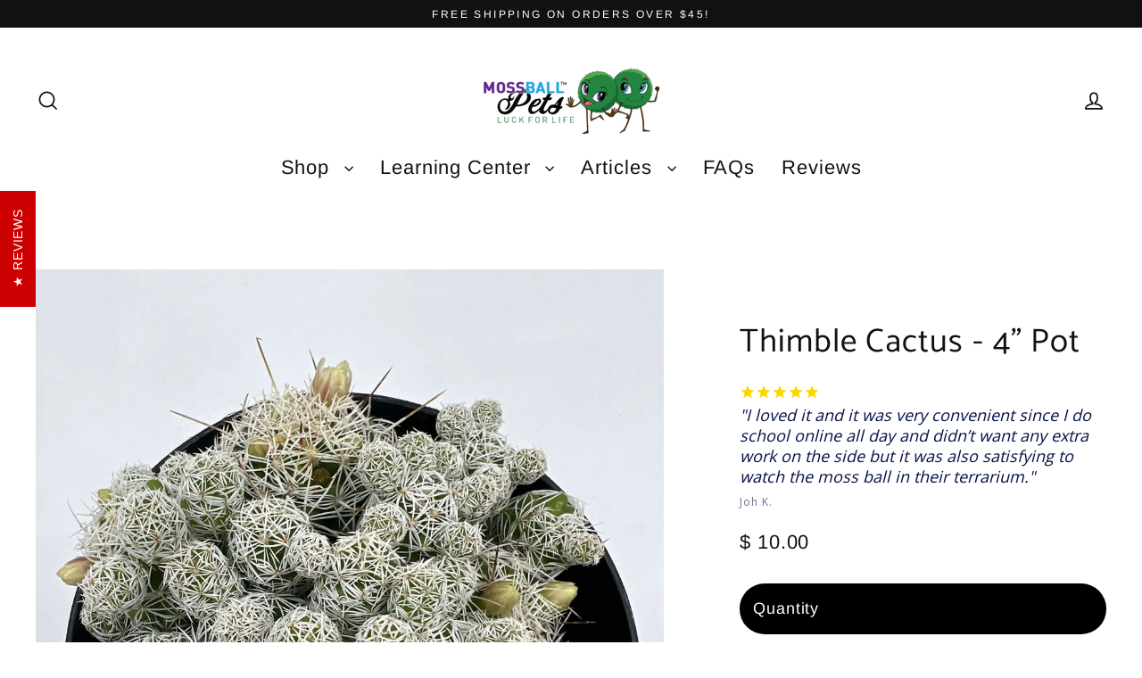

--- FILE ---
content_type: text/html; charset=utf-8
request_url: https://mossballpets.com/recommendations/products?section_id=template--17113325862979__product-recommendations&product_id=7012113940547&limit=14
body_size: 4953
content:
<div id="shopify-section-template--17113325862979__product-recommendations" class="shopify-section">
<product-recommendations
  data-subsection
  id="Recommendations-template--17113325862979__product-recommendations"
  data-section-id="template--17113325862979__product-recommendations"
  data-section-type="product-recommendations"
  data-enable="true"
  data-product-id="7012113940547"
  data-intent="related"
  data-url="/recommendations/products?section_id=template--17113325862979__product-recommendations&product_id=7012113940547&limit=14"
  data-limit="14">

  <div
    data-subsection
    data-section-id="7012113940547"
    data-section-type="featured-collection"
    data-scrollable="true"
    data-product-sliders-mobile="false"
    data-paginate="false"
    class="index-section">

    <div class="page-width">
      <header class="section-header" data-aos>
        <h2 class="section-header__title appear-delay">
          You may also like
        </h2>
      </header>
    </div>

    <div class="overflow-scroll-wrap" data-ajax-loader>
      <button
        type="button"
        class="btn btn--tertiary overflow-scroller__arrow overflow-scroller__arrow--left overflow-scroller--disable-left small--hide"
        aria-hidden="true"
        aria-label="Previous"
        data-arrow>
        <svg aria-hidden="true" focusable="false" role="presentation" class="icon icon-chevron-left" viewBox="0 0 284.49 498.98"><title>icon-chevron-left</title><path d="M249.49 0a35 35 0 0 1 24.75 59.75L84.49 249.49l189.75 189.74a35.002 35.002 0 1 1-49.5 49.5L10.25 274.24a35 35 0 0 1 0-49.5L224.74 10.25A34.89 34.89 0 0 1 249.49 0Z"/></svg>
      </button>
      <button
        type="button"
        class="btn btn--tertiary overflow-scroller__arrow overflow-scroller__arrow--right small--hide"
        aria-hidden="true"
        aria-label="Next"
        data-arrow>
        <svg aria-hidden="true" focusable="false" role="presentation" class="icon icon-chevron-right" viewBox="0 0 284.49 498.98"><title>icon-chevron</title><path d="M35 498.98a35 35 0 0 1-24.75-59.75l189.74-189.74L10.25 59.75a35.002 35.002 0 0 1 49.5-49.5l214.49 214.49a35 35 0 0 1 0 49.5L59.75 488.73A34.89 34.89 0 0 1 35 498.98Z"/></svg>
      </button>
      <div class="overflow-scroller" data-pagination-wrapper><div class="product-recommendations-placeholder">
            <div
              class="grid grid--uniform visually-invisible"
              data-product-container
              aria-hidden="true">

<div
  class="grid__item grid-product grid-product--small"
  data-aos
  data-product-grid
  data-id="7012113940547">
  <div class="grid-product__content"><div class="grid-product__tag grid-product__tag--sold-out">
          Sold Out
        </div><a
      href="/products/thimble-cactus-4-pot"
      class="grid-product__link grid-product__link--disabled"
      data-product-id="7012113940547"
      data-url="/products/thimble-cactus-4-pot">
      <div id="ProductGridSlider-7012113940547"
        class="slideshow-wrapper product-slider"
        data-image-count="1"
        data-id="7012113940547"><div class="product-slide">
            <div class="image-wrap ">
              
<div class="image-wrap"
                    style="height: 0; padding-bottom: 133.33333333333334%;"
                    >
                    




<image-element data-aos="image-fade-in" data-aos-offset="150">


  
    
    <img src="//mossballpets.com/cdn/shop/files/image_f24707ff-26fb-4fa9-84db-0b26aa88a478.jpg?v=1713219885&amp;width=1080" alt="" srcset="//mossballpets.com/cdn/shop/files/image_f24707ff-26fb-4fa9-84db-0b26aa88a478.jpg?v=1713219885&amp;width=750 750w, //mossballpets.com/cdn/shop/files/image_f24707ff-26fb-4fa9-84db-0b26aa88a478.jpg?v=1713219885&amp;width=900 900w, //mossballpets.com/cdn/shop/files/image_f24707ff-26fb-4fa9-84db-0b26aa88a478.jpg?v=1713219885&amp;width=1080 1080w" loading="lazy" class=" image-style-- image-element" sizes="100vw">
  


</image-element>


</div></div>
          </div></div><div class="grid-product__meta">
        <div class="grid-product__title">Thimble Cactus - 4" Pot</div><div class="grid-product__price"><span>
              $ 10.00
            </span></div></div><!-- Stamped - Begin Collection Star Rating Badge -->
<span 
class="stamped-product-reviews-badge" 
data-id="7012113940547"
data-product-sku="thimble-cactus-4-pot" 
data-product-type="" 
data-product-title="Thimble Cactus - 4" Pot" 
style="display:block;">
</span>
<!-- Stamped - End Star Rating Badge --></a>
  </div></div>
</div>
          </div><div class="product-recommendations page-width">
            <div class="overflow-scroller">
              <div
                class="grid grid--uniform grid--scattered-large-2 grid--scattered-small-2"
                data-aos="overflow__animation"
                data-product-container>

<div
  class="grid__item grid-product grid-product--small"
  data-aos
  data-product-grid
  data-id="7012114694211">
  <div class="grid-product__content"><a
      href="/products/20-pack-of-colorful-2-succulents?pr_prod_strat=e5_desc&pr_rec_id=8529b8ea5&pr_rec_pid=7012114694211&pr_ref_pid=7012113940547&pr_seq=uniform"
      class="grid-product__link"
      data-product-id="7012114694211"
      data-url="/products/20-pack-of-colorful-2-succulents?pr_prod_strat=e5_desc&pr_rec_id=8529b8ea5&pr_rec_pid=7012114694211&pr_ref_pid=7012113940547&pr_seq=uniform">
      <div id="ProductGridSlider-7012114694211"
        class="slideshow-wrapper product-slider"
        data-image-count="9"
        data-id="7012114694211"><div class="product-slide">
            <div class="image-wrap ">
              
<div class="image-wrap"
                    style="height: 0; padding-bottom: 194.2073170731707%;"
                    >
                    




<image-element data-aos="image-fade-in" data-aos-offset="150">


  
    
    <img src="//mossballpets.com/cdn/shop/files/image_73a9018e-68d1-402f-a005-54a6186b59e2.jpg?v=1713219585&amp;width=1080" alt="Assorted colorful 2-inch succulents in a group, showcasing a variety of shapes and vibrant colors." srcset="//mossballpets.com/cdn/shop/files/image_73a9018e-68d1-402f-a005-54a6186b59e2.jpg?v=1713219585&amp;width=750 750w, //mossballpets.com/cdn/shop/files/image_73a9018e-68d1-402f-a005-54a6186b59e2.jpg?v=1713219585&amp;width=900 900w, //mossballpets.com/cdn/shop/files/image_73a9018e-68d1-402f-a005-54a6186b59e2.jpg?v=1713219585&amp;width=1080 1080w" loading="lazy" class=" image-style-- image-element" sizes="(min-width: 769px) 27vw, 63vw">
  


</image-element>


</div></div>
          </div><div class="product-slide">
            <div class="image-wrap ">
              
<div
                  class="grid__image-ratio grid__image-ratio--natural"
                  
                    style="padding-bottom: 194.2073170731707%"
                  
                >



<image-element data-aos="image-fade-in" data-aos-offset="150">


  
    
    <img src="//mossballpets.com/cdn/shop/files/image_8cceba6e-d004-4a70-aeb2-8fe040358f9d.jpg?v=1713219643&amp;width=1220" alt="Variety pack of small succulents, featuring mixed colors and forms, ideal for indoor planting." srcset="//mossballpets.com/cdn/shop/files/image_8cceba6e-d004-4a70-aeb2-8fe040358f9d.jpg?v=1713219643&amp;width=352 352w, //mossballpets.com/cdn/shop/files/image_8cceba6e-d004-4a70-aeb2-8fe040358f9d.jpg?v=1713219643&amp;width=832 832w, //mossballpets.com/cdn/shop/files/image_8cceba6e-d004-4a70-aeb2-8fe040358f9d.jpg?v=1713219643&amp;width=1200 1200w" loading="lazy" class=" image-style-- image-element" sizes="(min-width: 769px) 27vw, 63vw">
  


</image-element>


</div></div>
          </div><div class="product-slide">
            <div class="image-wrap ">
              
<div
                  class="grid__image-ratio grid__image-ratio--natural"
                  
                    style="padding-bottom: 194.2073170731707%"
                  
                >



<image-element data-aos="image-fade-in" data-aos-offset="150">


  
    
    <img src="//mossballpets.com/cdn/shop/files/image_e6a15557-8002-4367-9e57-79f12687d3ff.jpg?v=1713219792&amp;width=2468" alt="Collection of diverse 2-inch succulents, each with unique leaf patterns and bright colors." srcset="//mossballpets.com/cdn/shop/files/image_e6a15557-8002-4367-9e57-79f12687d3ff.jpg?v=1713219792&amp;width=352 352w, //mossballpets.com/cdn/shop/files/image_e6a15557-8002-4367-9e57-79f12687d3ff.jpg?v=1713219792&amp;width=832 832w, //mossballpets.com/cdn/shop/files/image_e6a15557-8002-4367-9e57-79f12687d3ff.jpg?v=1713219792&amp;width=1200 1200w, //mossballpets.com/cdn/shop/files/image_e6a15557-8002-4367-9e57-79f12687d3ff.jpg?v=1713219792&amp;width=1920 1920w" loading="lazy" class=" image-style-- image-element" sizes="(min-width: 769px) 27vw, 63vw">
  


</image-element>


</div></div>
          </div><div class="product-slide">
            <div class="image-wrap ">
              
<div
                  class="grid__image-ratio grid__image-ratio--natural"
                  
                    style="padding-bottom: 194.2073170731707%"
                  
                >



<image-element data-aos="image-fade-in" data-aos-offset="150">


  
    
    <img src="//mossballpets.com/cdn/shop/files/image_c12e2f03-f55b-4482-92b4-7f75912e3d3d.jpg?v=1713219736&amp;width=1242" alt="Vivid and colorful 2-inch succulents displayed together, demonstrating the range of species included." srcset="//mossballpets.com/cdn/shop/files/image_c12e2f03-f55b-4482-92b4-7f75912e3d3d.jpg?v=1713219736&amp;width=352 352w, //mossballpets.com/cdn/shop/files/image_c12e2f03-f55b-4482-92b4-7f75912e3d3d.jpg?v=1713219736&amp;width=832 832w, //mossballpets.com/cdn/shop/files/image_c12e2f03-f55b-4482-92b4-7f75912e3d3d.jpg?v=1713219736&amp;width=1200 1200w" loading="lazy" class=" image-style-- image-element" sizes="(min-width: 769px) 27vw, 63vw">
  


</image-element>


</div></div>
          </div><div class="product-slide">
            <div class="image-wrap ">
              
<div
                  class="grid__image-ratio grid__image-ratio--natural"
                  
                    style="padding-bottom: 194.2073170731707%"
                  
                >



<image-element data-aos="image-fade-in" data-aos-offset="150">


  
    
    <img src="//mossballpets.com/cdn/shop/files/image_3055b906-1a93-413c-afa6-8edb099775ab.jpg?v=1713219382&amp;width=2254" alt="Bright assortment of 2-inch succulents, emphasizing their compact size and decorative appeal." srcset="//mossballpets.com/cdn/shop/files/image_3055b906-1a93-413c-afa6-8edb099775ab.jpg?v=1713219382&amp;width=352 352w, //mossballpets.com/cdn/shop/files/image_3055b906-1a93-413c-afa6-8edb099775ab.jpg?v=1713219382&amp;width=832 832w, //mossballpets.com/cdn/shop/files/image_3055b906-1a93-413c-afa6-8edb099775ab.jpg?v=1713219382&amp;width=1200 1200w, //mossballpets.com/cdn/shop/files/image_3055b906-1a93-413c-afa6-8edb099775ab.jpg?v=1713219382&amp;width=1920 1920w" loading="lazy" class=" image-style-- image-element" sizes="(min-width: 769px) 27vw, 63vw">
  


</image-element>


</div></div>
          </div><div class="product-slide">
            <div class="image-wrap ">
              
<div
                  class="grid__image-ratio grid__image-ratio--natural"
                  
                    style="padding-bottom: 194.2073170731707%"
                  
                >



<image-element data-aos="image-fade-in" data-aos-offset="150">


  
    
    <img src="//mossballpets.com/cdn/shop/files/image_cc53c020-e1af-45f9-b3cf-141862615533.jpg?v=1713219747&amp;width=2568" alt="Close-up of a selection of colorful 2-inch succulents, highlighting their detailed textures and hues." srcset="//mossballpets.com/cdn/shop/files/image_cc53c020-e1af-45f9-b3cf-141862615533.jpg?v=1713219747&amp;width=352 352w, //mossballpets.com/cdn/shop/files/image_cc53c020-e1af-45f9-b3cf-141862615533.jpg?v=1713219747&amp;width=832 832w, //mossballpets.com/cdn/shop/files/image_cc53c020-e1af-45f9-b3cf-141862615533.jpg?v=1713219747&amp;width=1200 1200w, //mossballpets.com/cdn/shop/files/image_cc53c020-e1af-45f9-b3cf-141862615533.jpg?v=1713219747&amp;width=1920 1920w" loading="lazy" class=" image-style-- image-element" sizes="(min-width: 769px) 27vw, 63vw">
  


</image-element>


</div></div>
          </div><div class="product-slide">
            <div class="image-wrap ">
              
<div
                  class="grid__image-ratio grid__image-ratio--natural"
                  
                    style="padding-bottom: 194.2073170731707%"
                  
                >



<image-element data-aos="image-fade-in" data-aos-offset="150">


  
    
    <img src="//mossballpets.com/cdn/shop/files/image_eeae17de-77e5-4d44-ac11-d4d1b79edfd7.jpg?v=1713219829&amp;width=1334" alt="Multi-colored 2-inch succulents, showcasing their natural beauty and small, manageable size." srcset="//mossballpets.com/cdn/shop/files/image_eeae17de-77e5-4d44-ac11-d4d1b79edfd7.jpg?v=1713219829&amp;width=352 352w, //mossballpets.com/cdn/shop/files/image_eeae17de-77e5-4d44-ac11-d4d1b79edfd7.jpg?v=1713219829&amp;width=832 832w, //mossballpets.com/cdn/shop/files/image_eeae17de-77e5-4d44-ac11-d4d1b79edfd7.jpg?v=1713219829&amp;width=1200 1200w" loading="lazy" class=" image-style-- image-element" sizes="(min-width: 769px) 27vw, 63vw">
  


</image-element>


</div></div>
          </div><div class="product-slide">
            <div class="image-wrap ">
              
<div
                  class="grid__image-ratio grid__image-ratio--natural"
                  
                    style="padding-bottom: 194.2073170731707%"
                  
                >



<image-element data-aos="image-fade-in" data-aos-offset="150">


  
    
    <img src="//mossballpets.com/cdn/shop/files/image_a8c50289-21ac-4466-8999-d73b373e7924.jpg?v=1713219690&amp;width=2242" alt="Group of colorful 2-inch succulents, perfect for adding a splash of color to small spaces." srcset="//mossballpets.com/cdn/shop/files/image_a8c50289-21ac-4466-8999-d73b373e7924.jpg?v=1713219690&amp;width=352 352w, //mossballpets.com/cdn/shop/files/image_a8c50289-21ac-4466-8999-d73b373e7924.jpg?v=1713219690&amp;width=832 832w, //mossballpets.com/cdn/shop/files/image_a8c50289-21ac-4466-8999-d73b373e7924.jpg?v=1713219690&amp;width=1200 1200w, //mossballpets.com/cdn/shop/files/image_a8c50289-21ac-4466-8999-d73b373e7924.jpg?v=1713219690&amp;width=1920 1920w" loading="lazy" class=" image-style-- image-element" sizes="(min-width: 769px) 27vw, 63vw">
  


</image-element>


</div></div>
          </div><div class="product-slide">
            <div class="image-wrap ">
              
<div
                  class="grid__image-ratio grid__image-ratio--natural"
                  
                    style="padding-bottom: 194.2073170731707%"
                  
                >



<image-element data-aos="image-fade-in" data-aos-offset="150">


  
    
    <img src="//mossballpets.com/cdn/shop/files/image_ad467926-afdf-406d-93d9-4c145d5ffe31.jpg?v=1713219692&amp;width=2568" alt="Hand-picked selection of 2-inch succulents, grown and shipped from Southern California, with a focus on quality and color." srcset="//mossballpets.com/cdn/shop/files/image_ad467926-afdf-406d-93d9-4c145d5ffe31.jpg?v=1713219692&amp;width=352 352w, //mossballpets.com/cdn/shop/files/image_ad467926-afdf-406d-93d9-4c145d5ffe31.jpg?v=1713219692&amp;width=832 832w, //mossballpets.com/cdn/shop/files/image_ad467926-afdf-406d-93d9-4c145d5ffe31.jpg?v=1713219692&amp;width=1200 1200w, //mossballpets.com/cdn/shop/files/image_ad467926-afdf-406d-93d9-4c145d5ffe31.jpg?v=1713219692&amp;width=1920 1920w" loading="lazy" class=" image-style-- image-element" sizes="(min-width: 769px) 27vw, 63vw">
  


</image-element>


</div></div>
          </div></div><style>
          .product-slider.flickity-enabled[data-id="7012114694211"]:after {
            animation-duration: 12150ms;
          }
        </style><div class="grid-product__meta">
        <div class="grid-product__title">20-Pack of COLORFUL 2" Succulents</div><div class="grid-product__price"><span>
              $ 35.00
            </span></div></div><!-- Stamped - Begin Collection Star Rating Badge -->
<span 
class="stamped-product-reviews-badge" 
data-id="7012114694211"
data-product-sku="20-pack-of-colorful-2-succulents" 
data-product-type="" 
data-product-title="20-Pack of COLORFUL 2" Succulents" 
style="display:block;">
</span>
<!-- Stamped - End Star Rating Badge --></a>
  </div></div>


<div
  class="grid__item grid-product grid-product--small"
  data-aos
  data-product-grid
  data-id="7012113842243">
  <div class="grid-product__content"><a
      href="/products/half-flat-special?pr_prod_strat=e5_desc&pr_rec_id=8529b8ea5&pr_rec_pid=7012113842243&pr_ref_pid=7012113940547&pr_seq=uniform"
      class="grid-product__link"
      data-product-id="7012113842243"
      data-url="/products/half-flat-special?pr_prod_strat=e5_desc&pr_rec_id=8529b8ea5&pr_rec_pid=7012113842243&pr_ref_pid=7012113940547&pr_seq=uniform">
      <div id="ProductGridSlider-7012113842243"
        class="slideshow-wrapper product-slider"
        data-image-count="11"
        data-id="7012113842243"><div class="product-slide">
            <div class="image-wrap ">
              
<div class="image-wrap"
                    style="height: 0; padding-bottom: 50.972447325769856%;"
                    >
                    




<image-element data-aos="image-fade-in" data-aos-offset="150">


  
    
    <img src="//mossballpets.com/cdn/shop/files/image.jpg?v=1713219258&amp;width=1080" alt="" srcset="//mossballpets.com/cdn/shop/files/image.jpg?v=1713219258&amp;width=750 750w, //mossballpets.com/cdn/shop/files/image.jpg?v=1713219258&amp;width=900 900w, //mossballpets.com/cdn/shop/files/image.jpg?v=1713219258&amp;width=1080 1080w" loading="lazy" class=" image-style-- image-element" sizes="(min-width: 769px) 27vw, 63vw">
  


</image-element>


</div></div>
          </div><div class="product-slide">
            <div class="image-wrap ">
              
<div
                  class="grid__image-ratio grid__image-ratio--natural"
                  
                    style="padding-bottom: 50.972447325769856%"
                  
                >



<image-element data-aos="image-fade-in" data-aos-offset="150">


  
    
    <img src="//mossballpets.com/cdn/shop/files/image_54c9062d-04c2-43a6-90db-e989c1c087e6.jpg?v=1713219477&amp;width=1242" alt="" srcset="//mossballpets.com/cdn/shop/files/image_54c9062d-04c2-43a6-90db-e989c1c087e6.jpg?v=1713219477&amp;width=352 352w, //mossballpets.com/cdn/shop/files/image_54c9062d-04c2-43a6-90db-e989c1c087e6.jpg?v=1713219477&amp;width=832 832w, //mossballpets.com/cdn/shop/files/image_54c9062d-04c2-43a6-90db-e989c1c087e6.jpg?v=1713219477&amp;width=1200 1200w" loading="lazy" class=" image-style-- image-element" sizes="(min-width: 769px) 27vw, 63vw">
  


</image-element>


</div></div>
          </div><div class="product-slide">
            <div class="image-wrap ">
              
<div
                  class="grid__image-ratio grid__image-ratio--natural"
                  
                    style="padding-bottom: 50.972447325769856%"
                  
                >



<image-element data-aos="image-fade-in" data-aos-offset="150">


  
    
    <img src="//mossballpets.com/cdn/shop/files/image_5219dd96-87a6-4b2f-8f46-b4261131f687.jpg?v=1713219474&amp;width=2254" alt="" srcset="//mossballpets.com/cdn/shop/files/image_5219dd96-87a6-4b2f-8f46-b4261131f687.jpg?v=1713219474&amp;width=352 352w, //mossballpets.com/cdn/shop/files/image_5219dd96-87a6-4b2f-8f46-b4261131f687.jpg?v=1713219474&amp;width=832 832w, //mossballpets.com/cdn/shop/files/image_5219dd96-87a6-4b2f-8f46-b4261131f687.jpg?v=1713219474&amp;width=1200 1200w, //mossballpets.com/cdn/shop/files/image_5219dd96-87a6-4b2f-8f46-b4261131f687.jpg?v=1713219474&amp;width=1920 1920w" loading="lazy" class=" image-style-- image-element" sizes="(min-width: 769px) 27vw, 63vw">
  


</image-element>


</div></div>
          </div><div class="product-slide">
            <div class="image-wrap ">
              
<div
                  class="grid__image-ratio grid__image-ratio--natural"
                  
                    style="padding-bottom: 50.972447325769856%"
                  
                >



<image-element data-aos="image-fade-in" data-aos-offset="150">


  
    
    <img src="//mossballpets.com/cdn/shop/files/image_3afb7863-9048-4cec-9289-3e9d71d7505d.jpg?v=1713219439&amp;width=2568" alt="" srcset="//mossballpets.com/cdn/shop/files/image_3afb7863-9048-4cec-9289-3e9d71d7505d.jpg?v=1713219439&amp;width=352 352w, //mossballpets.com/cdn/shop/files/image_3afb7863-9048-4cec-9289-3e9d71d7505d.jpg?v=1713219439&amp;width=832 832w, //mossballpets.com/cdn/shop/files/image_3afb7863-9048-4cec-9289-3e9d71d7505d.jpg?v=1713219439&amp;width=1200 1200w, //mossballpets.com/cdn/shop/files/image_3afb7863-9048-4cec-9289-3e9d71d7505d.jpg?v=1713219439&amp;width=1920 1920w" loading="lazy" class=" image-style-- image-element" sizes="(min-width: 769px) 27vw, 63vw">
  


</image-element>


</div></div>
          </div><div class="product-slide">
            <div class="image-wrap ">
              
<div
                  class="grid__image-ratio grid__image-ratio--natural"
                  
                    style="padding-bottom: 50.972447325769856%"
                  
                >



<image-element data-aos="image-fade-in" data-aos-offset="150">


  
    
    <img src="//mossballpets.com/cdn/shop/files/image_67b25b64-bc35-48c9-846f-8fbb291a0f64.jpg?v=1713219527&amp;width=2568" alt="" srcset="//mossballpets.com/cdn/shop/files/image_67b25b64-bc35-48c9-846f-8fbb291a0f64.jpg?v=1713219527&amp;width=352 352w, //mossballpets.com/cdn/shop/files/image_67b25b64-bc35-48c9-846f-8fbb291a0f64.jpg?v=1713219527&amp;width=832 832w, //mossballpets.com/cdn/shop/files/image_67b25b64-bc35-48c9-846f-8fbb291a0f64.jpg?v=1713219527&amp;width=1200 1200w, //mossballpets.com/cdn/shop/files/image_67b25b64-bc35-48c9-846f-8fbb291a0f64.jpg?v=1713219527&amp;width=1920 1920w" loading="lazy" class=" image-style-- image-element" sizes="(min-width: 769px) 27vw, 63vw">
  


</image-element>


</div></div>
          </div><div class="product-slide">
            <div class="image-wrap ">
              
<div
                  class="grid__image-ratio grid__image-ratio--natural"
                  
                    style="padding-bottom: 50.972447325769856%"
                  
                >



<image-element data-aos="image-fade-in" data-aos-offset="150">


  
    
    <img src="//mossballpets.com/cdn/shop/files/image_73247e73-10d7-442b-9535-a6f06ed0788c.jpg?v=1713219582&amp;width=1334" alt="" srcset="//mossballpets.com/cdn/shop/files/image_73247e73-10d7-442b-9535-a6f06ed0788c.jpg?v=1713219582&amp;width=352 352w, //mossballpets.com/cdn/shop/files/image_73247e73-10d7-442b-9535-a6f06ed0788c.jpg?v=1713219582&amp;width=832 832w, //mossballpets.com/cdn/shop/files/image_73247e73-10d7-442b-9535-a6f06ed0788c.jpg?v=1713219582&amp;width=1200 1200w" loading="lazy" class=" image-style-- image-element" sizes="(min-width: 769px) 27vw, 63vw">
  


</image-element>


</div></div>
          </div><div class="product-slide">
            <div class="image-wrap ">
              
<div
                  class="grid__image-ratio grid__image-ratio--natural"
                  
                    style="padding-bottom: 50.972447325769856%"
                  
                >



<image-element data-aos="image-fade-in" data-aos-offset="150">


  
    
    <img src="//mossballpets.com/cdn/shop/files/image_c491d6fd-0ddb-446f-863a-ff08228b8fb3.jpg?v=1713219740&amp;width=2242" alt="" srcset="//mossballpets.com/cdn/shop/files/image_c491d6fd-0ddb-446f-863a-ff08228b8fb3.jpg?v=1713219740&amp;width=352 352w, //mossballpets.com/cdn/shop/files/image_c491d6fd-0ddb-446f-863a-ff08228b8fb3.jpg?v=1713219740&amp;width=832 832w, //mossballpets.com/cdn/shop/files/image_c491d6fd-0ddb-446f-863a-ff08228b8fb3.jpg?v=1713219740&amp;width=1200 1200w, //mossballpets.com/cdn/shop/files/image_c491d6fd-0ddb-446f-863a-ff08228b8fb3.jpg?v=1713219740&amp;width=1920 1920w" loading="lazy" class=" image-style-- image-element" sizes="(min-width: 769px) 27vw, 63vw">
  


</image-element>


</div></div>
          </div><div class="product-slide">
            <div class="image-wrap ">
              
<div
                  class="grid__image-ratio grid__image-ratio--natural"
                  
                    style="padding-bottom: 50.972447325769856%"
                  
                >



<image-element data-aos="image-fade-in" data-aos-offset="150">


  
    
    <img src="//mossballpets.com/cdn/shop/files/image_05602d07-cfbc-4eb8-b487-37676d05b166.jpg?v=1713219295&amp;width=2480" alt="" srcset="//mossballpets.com/cdn/shop/files/image_05602d07-cfbc-4eb8-b487-37676d05b166.jpg?v=1713219295&amp;width=352 352w, //mossballpets.com/cdn/shop/files/image_05602d07-cfbc-4eb8-b487-37676d05b166.jpg?v=1713219295&amp;width=832 832w, //mossballpets.com/cdn/shop/files/image_05602d07-cfbc-4eb8-b487-37676d05b166.jpg?v=1713219295&amp;width=1200 1200w, //mossballpets.com/cdn/shop/files/image_05602d07-cfbc-4eb8-b487-37676d05b166.jpg?v=1713219295&amp;width=1920 1920w" loading="lazy" class=" image-style-- image-element" sizes="(min-width: 769px) 27vw, 63vw">
  


</image-element>


</div></div>
          </div><div class="product-slide">
            <div class="image-wrap ">
              
<div
                  class="grid__image-ratio grid__image-ratio--natural"
                  
                    style="padding-bottom: 50.972447325769856%"
                  
                >



<image-element data-aos="image-fade-in" data-aos-offset="150">


  
    
    <img src="//mossballpets.com/cdn/shop/files/image_88cbdbb8-f212-4db2-9912-9cc6ec2c8d25.jpg?v=1713219634&amp;width=2568" alt="" srcset="//mossballpets.com/cdn/shop/files/image_88cbdbb8-f212-4db2-9912-9cc6ec2c8d25.jpg?v=1713219634&amp;width=352 352w, //mossballpets.com/cdn/shop/files/image_88cbdbb8-f212-4db2-9912-9cc6ec2c8d25.jpg?v=1713219634&amp;width=832 832w, //mossballpets.com/cdn/shop/files/image_88cbdbb8-f212-4db2-9912-9cc6ec2c8d25.jpg?v=1713219634&amp;width=1200 1200w, //mossballpets.com/cdn/shop/files/image_88cbdbb8-f212-4db2-9912-9cc6ec2c8d25.jpg?v=1713219634&amp;width=1920 1920w" loading="lazy" class=" image-style-- image-element" sizes="(min-width: 769px) 27vw, 63vw">
  


</image-element>


</div></div>
          </div><div class="product-slide">
            <div class="image-wrap ">
              
<div
                  class="grid__image-ratio grid__image-ratio--natural"
                  
                    style="padding-bottom: 50.972447325769856%"
                  
                >



<image-element data-aos="image-fade-in" data-aos-offset="150">


  
    
    <img src="//mossballpets.com/cdn/shop/files/image_7d37b160-224e-4607-af0c-44ac770338c4.jpg?v=1713219613&amp;width=1220" alt="" srcset="//mossballpets.com/cdn/shop/files/image_7d37b160-224e-4607-af0c-44ac770338c4.jpg?v=1713219613&amp;width=352 352w, //mossballpets.com/cdn/shop/files/image_7d37b160-224e-4607-af0c-44ac770338c4.jpg?v=1713219613&amp;width=832 832w, //mossballpets.com/cdn/shop/files/image_7d37b160-224e-4607-af0c-44ac770338c4.jpg?v=1713219613&amp;width=1200 1200w" loading="lazy" class=" image-style-- image-element" sizes="(min-width: 769px) 27vw, 63vw">
  


</image-element>


</div></div>
          </div></div><style>
          .product-slider.flickity-enabled[data-id="7012113842243"]:after {
            animation-duration: 13500ms;
          }
        </style><div class="grid-product__meta">
        <div class="grid-product__title">Half Flat Special</div><div class="grid-product__price"><span>
              $ 69.00
            </span></div></div><!-- Stamped - Begin Collection Star Rating Badge -->
<span 
class="stamped-product-reviews-badge" 
data-id="7012113842243"
data-product-sku="half-flat-special" 
data-product-type="" 
data-product-title="Half Flat Special" 
style="display:block;">
</span>
<!-- Stamped - End Star Rating Badge --></a>
  </div></div>


<div
  class="grid__item grid-product grid-product--small"
  data-aos
  data-product-grid
  data-id="7012113776707">
  <div class="grid-product__content"><a
      href="/products/pink-pack-20-gorgeous-2-succulents-one-free?pr_prod_strat=e5_desc&pr_rec_id=8529b8ea5&pr_rec_pid=7012113776707&pr_ref_pid=7012113940547&pr_seq=uniform"
      class="grid-product__link"
      data-product-id="7012113776707"
      data-url="/products/pink-pack-20-gorgeous-2-succulents-one-free?pr_prod_strat=e5_desc&pr_rec_id=8529b8ea5&pr_rec_pid=7012113776707&pr_ref_pid=7012113940547&pr_seq=uniform">
      <div id="ProductGridSlider-7012113776707"
        class="slideshow-wrapper product-slider"
        data-image-count="2"
        data-id="7012113776707"><div class="product-slide">
            <div class="image-wrap ">
              
<div class="image-wrap"
                    style="height: 0; padding-bottom: 133.33333333333334%;"
                    >
                    




<image-element data-aos="image-fade-in" data-aos-offset="150">


  
    
    <img src="//mossballpets.com/cdn/shop/files/image_0290f9af-c465-4da8-8be1-7dfd202b2d2e.jpg?v=1713219275&amp;width=1080" alt="" srcset="//mossballpets.com/cdn/shop/files/image_0290f9af-c465-4da8-8be1-7dfd202b2d2e.jpg?v=1713219275&amp;width=750 750w, //mossballpets.com/cdn/shop/files/image_0290f9af-c465-4da8-8be1-7dfd202b2d2e.jpg?v=1713219275&amp;width=900 900w, //mossballpets.com/cdn/shop/files/image_0290f9af-c465-4da8-8be1-7dfd202b2d2e.jpg?v=1713219275&amp;width=1080 1080w" loading="lazy" class=" image-style-- image-element" sizes="(min-width: 769px) 27vw, 63vw">
  


</image-element>


</div></div>
          </div><div class="product-slide">
            <div class="image-wrap ">
              
<div
                  class="grid__image-ratio grid__image-ratio--natural"
                  
                    style="padding-bottom: 133.33333333333334%"
                  
                >



<image-element data-aos="image-fade-in" data-aos-offset="150">


  
    
    <img src="//mossballpets.com/cdn/shop/files/image_56c7f5f5-5452-4bba-aed0-e773ec5869ad.jpg?v=1713219501&amp;width=5760" alt="" srcset="//mossballpets.com/cdn/shop/files/image_56c7f5f5-5452-4bba-aed0-e773ec5869ad.jpg?v=1713219501&amp;width=352 352w, //mossballpets.com/cdn/shop/files/image_56c7f5f5-5452-4bba-aed0-e773ec5869ad.jpg?v=1713219501&amp;width=832 832w, //mossballpets.com/cdn/shop/files/image_56c7f5f5-5452-4bba-aed0-e773ec5869ad.jpg?v=1713219501&amp;width=1200 1200w, //mossballpets.com/cdn/shop/files/image_56c7f5f5-5452-4bba-aed0-e773ec5869ad.jpg?v=1713219501&amp;width=1920 1920w" loading="lazy" class=" image-style-- image-element" sizes="(min-width: 769px) 27vw, 63vw">
  


</image-element>


</div></div>
          </div></div><style>
          .product-slider.flickity-enabled[data-id="7012113776707"]:after {
            animation-duration: 2700ms;
          }
        </style><div class="grid-product__meta">
        <div class="grid-product__title">Pink Pack - 20 gorgeous 2” succulents + one FREE</div><div class="grid-product__price"><span>
              $ 38.00
            </span></div></div><!-- Stamped - Begin Collection Star Rating Badge -->
<span 
class="stamped-product-reviews-badge" 
data-id="7012113776707"
data-product-sku="pink-pack-20-gorgeous-2-succulents-one-free" 
data-product-type="" 
data-product-title="Pink Pack - 20 gorgeous 2” succulents + one FREE" 
style="display:block;">
</span>
<!-- Stamped - End Star Rating Badge --></a>
  </div></div>


<div
  class="grid__item grid-product grid-product--small"
  data-aos
  data-product-grid
  data-id="7012113743939">
  <div class="grid-product__content"><a
      href="/products/pixie-cuttings-sets?pr_prod_strat=e5_desc&pr_rec_id=8529b8ea5&pr_rec_pid=7012113743939&pr_ref_pid=7012113940547&pr_seq=uniform"
      class="grid-product__link"
      data-product-id="7012113743939"
      data-url="/products/pixie-cuttings-sets?pr_prod_strat=e5_desc&pr_rec_id=8529b8ea5&pr_rec_pid=7012113743939&pr_ref_pid=7012113940547&pr_seq=uniform">
      <div id="ProductGridSlider-7012113743939"
        class="slideshow-wrapper product-slider"
        data-image-count="4"
        data-id="7012113743939"><div class="product-slide">
            <div class="image-wrap ">
              
<div class="image-wrap"
                    style="height: 0; padding-bottom: 133.33333333333334%;"
                    >
                    




<image-element data-aos="image-fade-in" data-aos-offset="150">


  
    
    <img src="//mossballpets.com/cdn/shop/files/image_f017a06d-c663-4255-80a9-fe67d4cff010.jpg?v=1713219836&amp;width=1080" alt="" srcset="//mossballpets.com/cdn/shop/files/image_f017a06d-c663-4255-80a9-fe67d4cff010.jpg?v=1713219836&amp;width=750 750w, //mossballpets.com/cdn/shop/files/image_f017a06d-c663-4255-80a9-fe67d4cff010.jpg?v=1713219836&amp;width=900 900w, //mossballpets.com/cdn/shop/files/image_f017a06d-c663-4255-80a9-fe67d4cff010.jpg?v=1713219836&amp;width=1080 1080w" loading="lazy" class=" image-style-- image-element" sizes="(min-width: 769px) 27vw, 63vw">
  


</image-element>


</div></div>
          </div><div class="product-slide">
            <div class="image-wrap ">
              
<div
                  class="grid__image-ratio grid__image-ratio--natural"
                  
                    style="padding-bottom: 133.33333333333334%"
                  
                >



<image-element data-aos="image-fade-in" data-aos-offset="150">


  
    
    <img src="//mossballpets.com/cdn/shop/files/image_520ad439-ebbb-4457-a6c8-ad081aa14d27.jpg?v=1713219473&amp;width=5760" alt="" srcset="//mossballpets.com/cdn/shop/files/image_520ad439-ebbb-4457-a6c8-ad081aa14d27.jpg?v=1713219473&amp;width=352 352w, //mossballpets.com/cdn/shop/files/image_520ad439-ebbb-4457-a6c8-ad081aa14d27.jpg?v=1713219473&amp;width=832 832w, //mossballpets.com/cdn/shop/files/image_520ad439-ebbb-4457-a6c8-ad081aa14d27.jpg?v=1713219473&amp;width=1200 1200w, //mossballpets.com/cdn/shop/files/image_520ad439-ebbb-4457-a6c8-ad081aa14d27.jpg?v=1713219473&amp;width=1920 1920w" loading="lazy" class=" image-style-- image-element" sizes="(min-width: 769px) 27vw, 63vw">
  


</image-element>


</div></div>
          </div><div class="product-slide">
            <div class="image-wrap ">
              
<div
                  class="grid__image-ratio grid__image-ratio--natural"
                  
                    style="padding-bottom: 133.33333333333334%"
                  
                >



<image-element data-aos="image-fade-in" data-aos-offset="150">


  
    
    <img src="//mossballpets.com/cdn/shop/files/image_4519ad28-dc55-41c8-ae11-d737b9dbdf54.jpg?v=1713219459&amp;width=5760" alt="" srcset="//mossballpets.com/cdn/shop/files/image_4519ad28-dc55-41c8-ae11-d737b9dbdf54.jpg?v=1713219459&amp;width=352 352w, //mossballpets.com/cdn/shop/files/image_4519ad28-dc55-41c8-ae11-d737b9dbdf54.jpg?v=1713219459&amp;width=832 832w, //mossballpets.com/cdn/shop/files/image_4519ad28-dc55-41c8-ae11-d737b9dbdf54.jpg?v=1713219459&amp;width=1200 1200w, //mossballpets.com/cdn/shop/files/image_4519ad28-dc55-41c8-ae11-d737b9dbdf54.jpg?v=1713219459&amp;width=1920 1920w" loading="lazy" class=" image-style-- image-element" sizes="(min-width: 769px) 27vw, 63vw">
  


</image-element>


</div></div>
          </div><div class="product-slide">
            <div class="image-wrap ">
              
<div
                  class="grid__image-ratio grid__image-ratio--natural"
                  
                    style="padding-bottom: 133.33333333333334%"
                  
                >



<image-element data-aos="image-fade-in" data-aos-offset="150">


  
    
    <img src="//mossballpets.com/cdn/shop/files/image_25cd4829-b7ac-4098-84f6-21526fc53010.jpg?v=1713219380&amp;width=5760" alt="" srcset="//mossballpets.com/cdn/shop/files/image_25cd4829-b7ac-4098-84f6-21526fc53010.jpg?v=1713219380&amp;width=352 352w, //mossballpets.com/cdn/shop/files/image_25cd4829-b7ac-4098-84f6-21526fc53010.jpg?v=1713219380&amp;width=832 832w, //mossballpets.com/cdn/shop/files/image_25cd4829-b7ac-4098-84f6-21526fc53010.jpg?v=1713219380&amp;width=1200 1200w, //mossballpets.com/cdn/shop/files/image_25cd4829-b7ac-4098-84f6-21526fc53010.jpg?v=1713219380&amp;width=1920 1920w" loading="lazy" class=" image-style-- image-element" sizes="(min-width: 769px) 27vw, 63vw">
  


</image-element>


</div></div>
          </div></div><style>
          .product-slider.flickity-enabled[data-id="7012113743939"]:after {
            animation-duration: 5400ms;
          }
        </style><div class="grid-product__meta">
        <div class="grid-product__title">Pixie Cuttings Sets</div><div class="grid-product__price"><span>
              $ 8.00
            </span></div></div><!-- Stamped - Begin Collection Star Rating Badge -->
<span 
class="stamped-product-reviews-badge" 
data-id="7012113743939"
data-product-sku="pixie-cuttings-sets" 
data-product-type="" 
data-product-title="Pixie Cuttings Sets" 
style="display:block;">
</span>
<!-- Stamped - End Star Rating Badge --></a>
  </div></div>


<div
  class="grid__item grid-product grid-product--small"
  data-aos
  data-product-grid
  data-id="7012113088579">
  <div class="grid-product__content"><a
      href="/products/15-pack-of-colorful-2-succulents?pr_prod_strat=e5_desc&pr_rec_id=8529b8ea5&pr_rec_pid=7012113088579&pr_ref_pid=7012113940547&pr_seq=uniform"
      class="grid-product__link"
      data-product-id="7012113088579"
      data-url="/products/15-pack-of-colorful-2-succulents?pr_prod_strat=e5_desc&pr_rec_id=8529b8ea5&pr_rec_pid=7012113088579&pr_ref_pid=7012113940547&pr_seq=uniform">
      <div id="ProductGridSlider-7012113088579"
        class="slideshow-wrapper product-slider"
        data-image-count="1"
        data-id="7012113088579"><div class="product-slide">
            <div class="image-wrap ">
              
<div class="image-wrap"
                    style="height: 0; padding-bottom: 133.33333333333334%;"
                    >
                    




<image-element data-aos="image-fade-in" data-aos-offset="150">


  
    
    <img src="//mossballpets.com/cdn/shop/files/04F80BE3-4F7D-43F5-9570-D36469F7613B.jpg?v=1713217250&amp;width=1080" alt="" srcset="//mossballpets.com/cdn/shop/files/04F80BE3-4F7D-43F5-9570-D36469F7613B.jpg?v=1713217250&amp;width=750 750w, //mossballpets.com/cdn/shop/files/04F80BE3-4F7D-43F5-9570-D36469F7613B.jpg?v=1713217250&amp;width=900 900w, //mossballpets.com/cdn/shop/files/04F80BE3-4F7D-43F5-9570-D36469F7613B.jpg?v=1713217250&amp;width=1080 1080w" loading="lazy" class=" image-style-- image-element" sizes="(min-width: 769px) 27vw, 63vw">
  


</image-element>


</div></div>
          </div></div><div class="grid-product__meta">
        <div class="grid-product__title">15-pack of colorful 2" succulents</div><div class="grid-product__price"><span>
              $ 28.00
            </span></div></div><!-- Stamped - Begin Collection Star Rating Badge -->
<span 
class="stamped-product-reviews-badge" 
data-id="7012113088579"
data-product-sku="15-pack-of-colorful-2-succulents" 
data-product-type="succulent" 
data-product-title="15-pack of colorful 2" succulents" 
style="display:block;">
</span>
<!-- Stamped - End Star Rating Badge --></a>
  </div></div>


<div
  class="grid__item grid-product grid-product--small"
  data-aos
  data-product-grid
  data-id="7012114661443">
  <div class="grid-product__content"><a
      href="/products/aztec-gold-variegated-bromeliad-cluster?pr_prod_strat=e5_desc&pr_rec_id=8529b8ea5&pr_rec_pid=7012114661443&pr_ref_pid=7012113940547&pr_seq=uniform"
      class="grid-product__link"
      data-product-id="7012114661443"
      data-url="/products/aztec-gold-variegated-bromeliad-cluster?pr_prod_strat=e5_desc&pr_rec_id=8529b8ea5&pr_rec_pid=7012114661443&pr_ref_pid=7012113940547&pr_seq=uniform">
      <div id="ProductGridSlider-7012114661443"
        class="slideshow-wrapper product-slider"
        data-image-count="4"
        data-id="7012114661443"><div class="product-slide">
            <div class="image-wrap ">
              
<div class="image-wrap"
                    style="height: 0; padding-bottom: 133.33333333333334%;"
                    >
                    




<image-element data-aos="image-fade-in" data-aos-offset="150">


  
    
    <img src="//mossballpets.com/cdn/shop/files/56F0A40A-E1F6-49D7-87A5-693228AE2347.jpg?v=1713218284&amp;width=1080" alt="Aztec Gold Variegated Bromeliad Cluster featuring a vibrant bloom, with green leaves edged in bright yellow, displayed in a nursery pot." srcset="//mossballpets.com/cdn/shop/files/56F0A40A-E1F6-49D7-87A5-693228AE2347.jpg?v=1713218284&amp;width=750 750w, //mossballpets.com/cdn/shop/files/56F0A40A-E1F6-49D7-87A5-693228AE2347.jpg?v=1713218284&amp;width=900 900w, //mossballpets.com/cdn/shop/files/56F0A40A-E1F6-49D7-87A5-693228AE2347.jpg?v=1713218284&amp;width=1080 1080w" loading="lazy" class=" image-style-- image-element" sizes="(min-width: 769px) 27vw, 63vw">
  


</image-element>


</div></div>
          </div><div class="product-slide">
            <div class="image-wrap ">
              
<div
                  class="grid__image-ratio grid__image-ratio--natural"
                  
                    style="padding-bottom: 133.33333333333334%"
                  
                >



<image-element data-aos="image-fade-in" data-aos-offset="150">


  
    
    <img src="//mossballpets.com/cdn/shop/files/FE402AF1-6178-4D10-BA1B-9C6AC73715BD.jpg?v=1713219153&amp;width=5760" alt="Aztec Gold Variegated Bromeliad in a standard nursery pot, focusing on the plant’s overall structure and colorful foliage with bloom." srcset="//mossballpets.com/cdn/shop/files/FE402AF1-6178-4D10-BA1B-9C6AC73715BD.jpg?v=1713219153&amp;width=352 352w, //mossballpets.com/cdn/shop/files/FE402AF1-6178-4D10-BA1B-9C6AC73715BD.jpg?v=1713219153&amp;width=832 832w, //mossballpets.com/cdn/shop/files/FE402AF1-6178-4D10-BA1B-9C6AC73715BD.jpg?v=1713219153&amp;width=1200 1200w, //mossballpets.com/cdn/shop/files/FE402AF1-6178-4D10-BA1B-9C6AC73715BD.jpg?v=1713219153&amp;width=1920 1920w" loading="lazy" class=" image-style-- image-element" sizes="(min-width: 769px) 27vw, 63vw">
  


</image-element>


</div></div>
          </div><div class="product-slide">
            <div class="image-wrap ">
              
<div
                  class="grid__image-ratio grid__image-ratio--natural"
                  
                    style="padding-bottom: 133.33333333333334%"
                  
                >



<image-element data-aos="image-fade-in" data-aos-offset="150">


  
    
    <img src="//mossballpets.com/cdn/shop/files/E4B95023-B587-4668-8B99-59B1EF4F2DF4.jpg?v=1713219082&amp;width=5760" alt="Nursery pot containing an Aztec Gold Variegated Bromeliad Cluster, showing off the plant&#39;s lush green and yellow variegated leaves and prominent bloom." srcset="//mossballpets.com/cdn/shop/files/E4B95023-B587-4668-8B99-59B1EF4F2DF4.jpg?v=1713219082&amp;width=352 352w, //mossballpets.com/cdn/shop/files/E4B95023-B587-4668-8B99-59B1EF4F2DF4.jpg?v=1713219082&amp;width=832 832w, //mossballpets.com/cdn/shop/files/E4B95023-B587-4668-8B99-59B1EF4F2DF4.jpg?v=1713219082&amp;width=1200 1200w, //mossballpets.com/cdn/shop/files/E4B95023-B587-4668-8B99-59B1EF4F2DF4.jpg?v=1713219082&amp;width=1920 1920w" loading="lazy" class=" image-style-- image-element" sizes="(min-width: 769px) 27vw, 63vw">
  


</image-element>


</div></div>
          </div><div class="product-slide">
            <div class="image-wrap ">
              
<div
                  class="grid__image-ratio grid__image-ratio--natural"
                  
                    style="padding-bottom: 133.33333333333334%"
                  
                >



<image-element data-aos="image-fade-in" data-aos-offset="150">


  
    
    <img src="//mossballpets.com/cdn/shop/files/9D5BE58C-C8BA-4E79-92D3-31F2CB3689BA.jpg?v=1713218710&amp;width=5760" alt="Close-up view of Aztec Gold Variegated Bromeliad, highlighting the intricate yellow edging on the green leaves and the central bloom." srcset="//mossballpets.com/cdn/shop/files/9D5BE58C-C8BA-4E79-92D3-31F2CB3689BA.jpg?v=1713218710&amp;width=352 352w, //mossballpets.com/cdn/shop/files/9D5BE58C-C8BA-4E79-92D3-31F2CB3689BA.jpg?v=1713218710&amp;width=832 832w, //mossballpets.com/cdn/shop/files/9D5BE58C-C8BA-4E79-92D3-31F2CB3689BA.jpg?v=1713218710&amp;width=1200 1200w, //mossballpets.com/cdn/shop/files/9D5BE58C-C8BA-4E79-92D3-31F2CB3689BA.jpg?v=1713218710&amp;width=1920 1920w" loading="lazy" class=" image-style-- image-element" sizes="(min-width: 769px) 27vw, 63vw">
  


</image-element>


</div></div>
          </div></div><style>
          .product-slider.flickity-enabled[data-id="7012114661443"]:after {
            animation-duration: 5400ms;
          }
        </style><div class="grid-product__meta">
        <div class="grid-product__title">Aztec Gold Variegated Bromeliad Cluster</div><div class="grid-product__price"><span>
              $ 39.00
            </span></div></div><!-- Stamped - Begin Collection Star Rating Badge -->
<span 
class="stamped-product-reviews-badge" 
data-id="7012114661443"
data-product-sku="aztec-gold-variegated-bromeliad-cluster" 
data-product-type="succulent" 
data-product-title="Aztec Gold Variegated Bromeliad Cluster" 
style="display:block;">
</span>
<!-- Stamped - End Star Rating Badge --></a>
  </div></div>


<div
  class="grid__item grid-product grid-product--small"
  data-aos
  data-product-grid
  data-id="6989178994755">
  <div class="grid-product__content"><a
      href="/products/rosette-succulent-variety-packs-1?pr_prod_strat=e5_desc&pr_rec_id=8529b8ea5&pr_rec_pid=6989178994755&pr_ref_pid=7012113940547&pr_seq=uniform"
      class="grid-product__link"
      data-product-id="6989178994755"
      data-url="/products/rosette-succulent-variety-packs-1?pr_prod_strat=e5_desc&pr_rec_id=8529b8ea5&pr_rec_pid=6989178994755&pr_ref_pid=7012113940547&pr_seq=uniform">
      <div id="ProductGridSlider-6989178994755"
        class="slideshow-wrapper product-slider"
        data-image-count="3"
        data-id="6989178994755"><div class="product-slide">
            <div class="image-wrap ">
              
<div class="image-wrap"
                    style="height: 0; padding-bottom: 100.0%;"
                    >
                    




<image-element data-aos="image-fade-in" data-aos-offset="150">


  
    
    <img src="//mossballpets.com/cdn/shop/files/ee321903-a42d-4a70-8fcd-54a22d698990_36ec8b78-8267-46e9-b076-ddb7796ca9f9.jpg?v=1713219114&amp;width=1080" alt="" srcset="//mossballpets.com/cdn/shop/files/ee321903-a42d-4a70-8fcd-54a22d698990_36ec8b78-8267-46e9-b076-ddb7796ca9f9.jpg?v=1713219114&amp;width=750 750w, //mossballpets.com/cdn/shop/files/ee321903-a42d-4a70-8fcd-54a22d698990_36ec8b78-8267-46e9-b076-ddb7796ca9f9.jpg?v=1713219114&amp;width=900 900w, //mossballpets.com/cdn/shop/files/ee321903-a42d-4a70-8fcd-54a22d698990_36ec8b78-8267-46e9-b076-ddb7796ca9f9.jpg?v=1713219114&amp;width=1080 1080w" loading="lazy" class=" image-style-- image-element" sizes="(min-width: 769px) 27vw, 63vw">
  


</image-element>


</div></div>
          </div><div class="product-slide">
            <div class="image-wrap ">
              
<div
                  class="grid__image-ratio grid__image-ratio--natural"
                  
                    style="padding-bottom: 100.0%"
                  
                >



<image-element data-aos="image-fade-in" data-aos-offset="150">


  
    
    <img src="//mossballpets.com/cdn/shop/files/cbefca58-46ed-4f55-bb92-a15666bbb1cd_2e2dcc75-6e3a-42b0-ab5e-2ede8550420b.jpg?v=1713218922&amp;width=5000" alt="" srcset="//mossballpets.com/cdn/shop/files/cbefca58-46ed-4f55-bb92-a15666bbb1cd_2e2dcc75-6e3a-42b0-ab5e-2ede8550420b.jpg?v=1713218922&amp;width=352 352w, //mossballpets.com/cdn/shop/files/cbefca58-46ed-4f55-bb92-a15666bbb1cd_2e2dcc75-6e3a-42b0-ab5e-2ede8550420b.jpg?v=1713218922&amp;width=832 832w, //mossballpets.com/cdn/shop/files/cbefca58-46ed-4f55-bb92-a15666bbb1cd_2e2dcc75-6e3a-42b0-ab5e-2ede8550420b.jpg?v=1713218922&amp;width=1200 1200w, //mossballpets.com/cdn/shop/files/cbefca58-46ed-4f55-bb92-a15666bbb1cd_2e2dcc75-6e3a-42b0-ab5e-2ede8550420b.jpg?v=1713218922&amp;width=1920 1920w" loading="lazy" class=" image-style-- image-element" sizes="(min-width: 769px) 27vw, 63vw">
  


</image-element>


</div></div>
          </div><div class="product-slide">
            <div class="image-wrap ">
              
<div
                  class="grid__image-ratio grid__image-ratio--natural"
                  
                    style="padding-bottom: 100.0%"
                  
                >



<image-element data-aos="image-fade-in" data-aos-offset="150">


  
    
    <img src="//mossballpets.com/cdn/shop/files/496344cf-44a7-43a5-9d95-1a9be02aa3e2_e573871f-3dae-4f92-b15c-ce78833f825b.jpg?v=1713217933&amp;width=5000" alt="" srcset="//mossballpets.com/cdn/shop/files/496344cf-44a7-43a5-9d95-1a9be02aa3e2_e573871f-3dae-4f92-b15c-ce78833f825b.jpg?v=1713217933&amp;width=352 352w, //mossballpets.com/cdn/shop/files/496344cf-44a7-43a5-9d95-1a9be02aa3e2_e573871f-3dae-4f92-b15c-ce78833f825b.jpg?v=1713217933&amp;width=832 832w, //mossballpets.com/cdn/shop/files/496344cf-44a7-43a5-9d95-1a9be02aa3e2_e573871f-3dae-4f92-b15c-ce78833f825b.jpg?v=1713217933&amp;width=1200 1200w, //mossballpets.com/cdn/shop/files/496344cf-44a7-43a5-9d95-1a9be02aa3e2_e573871f-3dae-4f92-b15c-ce78833f825b.jpg?v=1713217933&amp;width=1920 1920w" loading="lazy" class=" image-style-- image-element" sizes="(min-width: 769px) 27vw, 63vw">
  


</image-element>


</div></div>
          </div></div><style>
          .product-slider.flickity-enabled[data-id="6989178994755"]:after {
            animation-duration: 4050ms;
          }
        </style><div class="grid-product__meta">
        <div class="grid-product__title">Rosette Succulent Variety Packs</div><div class="grid-product__price"><span>
              from $ 37.99
            </span></div></div><!-- Stamped - Begin Collection Star Rating Badge -->
<span 
class="stamped-product-reviews-badge" 
data-id="6989178994755"
data-product-sku="rosette-succulent-variety-packs-1" 
data-product-type="" 
data-product-title="Rosette Succulent Variety Packs" 
style="display:block;">
</span>
<!-- Stamped - End Star Rating Badge --></a>
  </div></div>


<div
  class="grid__item grid-product grid-product--small"
  data-aos
  data-product-grid
  data-id="6989178830915">
  <div class="grid-product__content"><a
      href="/products/assorted-succulent-variety-1?pr_prod_strat=e5_desc&pr_rec_id=8529b8ea5&pr_rec_pid=6989178830915&pr_ref_pid=7012113940547&pr_seq=uniform"
      class="grid-product__link"
      data-product-id="6989178830915"
      data-url="/products/assorted-succulent-variety-1?pr_prod_strat=e5_desc&pr_rec_id=8529b8ea5&pr_rec_pid=6989178830915&pr_ref_pid=7012113940547&pr_seq=uniform">
      <div id="ProductGridSlider-6989178830915"
        class="slideshow-wrapper product-slider"
        data-image-count="3"
        data-id="6989178830915"><div class="product-slide">
            <div class="image-wrap ">
              
<div class="image-wrap"
                    style="height: 0; padding-bottom: 100.0%;"
                    >
                    




<image-element data-aos="image-fade-in" data-aos-offset="150">


  
    
    <img src="//mossballpets.com/cdn/shop/files/cb594089-e911-4a6a-9f1d-44b116d7666e_90a59236-f7de-4361-959e-39d649fe9f44.jpg?v=1713218917&amp;width=1080" alt="" srcset="//mossballpets.com/cdn/shop/files/cb594089-e911-4a6a-9f1d-44b116d7666e_90a59236-f7de-4361-959e-39d649fe9f44.jpg?v=1713218917&amp;width=750 750w, //mossballpets.com/cdn/shop/files/cb594089-e911-4a6a-9f1d-44b116d7666e_90a59236-f7de-4361-959e-39d649fe9f44.jpg?v=1713218917&amp;width=900 900w, //mossballpets.com/cdn/shop/files/cb594089-e911-4a6a-9f1d-44b116d7666e_90a59236-f7de-4361-959e-39d649fe9f44.jpg?v=1713218917&amp;width=1080 1080w" loading="lazy" class=" image-style-- image-element" sizes="(min-width: 769px) 27vw, 63vw">
  


</image-element>


</div></div>
          </div><div class="product-slide">
            <div class="image-wrap ">
              
<div
                  class="grid__image-ratio grid__image-ratio--natural"
                  
                    style="padding-bottom: 100.0%"
                  
                >



<image-element data-aos="image-fade-in" data-aos-offset="150">


  
    
    <img src="//mossballpets.com/cdn/shop/files/4in-assorted-12-pack_bd254ad9-b2f3-4512-819c-2a1c9aff1e35.jpg?v=1713218246&amp;width=5000" alt="" srcset="//mossballpets.com/cdn/shop/files/4in-assorted-12-pack_bd254ad9-b2f3-4512-819c-2a1c9aff1e35.jpg?v=1713218246&amp;width=352 352w, //mossballpets.com/cdn/shop/files/4in-assorted-12-pack_bd254ad9-b2f3-4512-819c-2a1c9aff1e35.jpg?v=1713218246&amp;width=832 832w, //mossballpets.com/cdn/shop/files/4in-assorted-12-pack_bd254ad9-b2f3-4512-819c-2a1c9aff1e35.jpg?v=1713218246&amp;width=1200 1200w, //mossballpets.com/cdn/shop/files/4in-assorted-12-pack_bd254ad9-b2f3-4512-819c-2a1c9aff1e35.jpg?v=1713218246&amp;width=1920 1920w" loading="lazy" class=" image-style-- image-element" sizes="(min-width: 769px) 27vw, 63vw">
  


</image-element>


</div></div>
          </div><div class="product-slide">
            <div class="image-wrap ">
              
<div
                  class="grid__image-ratio grid__image-ratio--natural"
                  
                    style="padding-bottom: 100.0%"
                  
                >



<image-element data-aos="image-fade-in" data-aos-offset="150">


  
    
    <img src="//mossballpets.com/cdn/shop/files/4in-assorted-20-pack_30524dfa-23c9-495b-a8b4-e0605edc16b6.jpg?v=1713218250&amp;width=5000" alt="" srcset="//mossballpets.com/cdn/shop/files/4in-assorted-20-pack_30524dfa-23c9-495b-a8b4-e0605edc16b6.jpg?v=1713218250&amp;width=352 352w, //mossballpets.com/cdn/shop/files/4in-assorted-20-pack_30524dfa-23c9-495b-a8b4-e0605edc16b6.jpg?v=1713218250&amp;width=832 832w, //mossballpets.com/cdn/shop/files/4in-assorted-20-pack_30524dfa-23c9-495b-a8b4-e0605edc16b6.jpg?v=1713218250&amp;width=1200 1200w, //mossballpets.com/cdn/shop/files/4in-assorted-20-pack_30524dfa-23c9-495b-a8b4-e0605edc16b6.jpg?v=1713218250&amp;width=1920 1920w" loading="lazy" class=" image-style-- image-element" sizes="(min-width: 769px) 27vw, 63vw">
  


</image-element>


</div></div>
          </div></div><style>
          .product-slider.flickity-enabled[data-id="6989178830915"]:after {
            animation-duration: 4050ms;
          }
        </style><div class="grid-product__meta">
        <div class="grid-product__title">Assorted Succulent Variety</div><div class="grid-product__price"><span>
              from $ 37.99
            </span></div></div><!-- Stamped - Begin Collection Star Rating Badge -->
<span 
class="stamped-product-reviews-badge" 
data-id="6989178830915"
data-product-sku="assorted-succulent-variety-1" 
data-product-type="" 
data-product-title="Assorted Succulent Variety" 
style="display:block;">
</span>
<!-- Stamped - End Star Rating Badge --></a>
  </div></div>


<div
  class="grid__item grid-product grid-product--small"
  data-aos
  data-product-grid
  data-id="7012113711171">
  <div class="grid-product__content"><a
      href="/products/echeveria-seadragon-in-8-pot?pr_prod_strat=e5_desc&pr_rec_id=8529b8ea5&pr_rec_pid=7012113711171&pr_ref_pid=7012113940547&pr_seq=uniform"
      class="grid-product__link"
      data-product-id="7012113711171"
      data-url="/products/echeveria-seadragon-in-8-pot?pr_prod_strat=e5_desc&pr_rec_id=8529b8ea5&pr_rec_pid=7012113711171&pr_ref_pid=7012113940547&pr_seq=uniform">
      <div id="ProductGridSlider-7012113711171"
        class="slideshow-wrapper product-slider"
        data-image-count="1"
        data-id="7012113711171"><div class="product-slide">
            <div class="image-wrap ">
              
<div class="image-wrap"
                    style="height: 0; padding-bottom: 100.0%;"
                    >
                    




<image-element data-aos="image-fade-in" data-aos-offset="150">


  
    
    <img src="//mossballpets.com/cdn/shop/files/EchSeadragon.jpg?v=1713219108&amp;width=1080" alt="" srcset="//mossballpets.com/cdn/shop/files/EchSeadragon.jpg?v=1713219108&amp;width=750 750w, //mossballpets.com/cdn/shop/files/EchSeadragon.jpg?v=1713219108&amp;width=900 900w, //mossballpets.com/cdn/shop/files/EchSeadragon.jpg?v=1713219108&amp;width=1080 1080w" loading="lazy" class=" image-style-- image-element" sizes="(min-width: 769px) 27vw, 63vw">
  


</image-element>


</div></div>
          </div></div><div class="grid-product__meta">
        <div class="grid-product__title">Echeveria SEADRAGON in 8" pot</div><div class="grid-product__price"><span>
              $ 59.00
            </span></div></div><!-- Stamped - Begin Collection Star Rating Badge -->
<span 
class="stamped-product-reviews-badge" 
data-id="7012113711171"
data-product-sku="echeveria-seadragon-in-8-pot" 
data-product-type="succulent" 
data-product-title="Echeveria SEADRAGON in 8" pot" 
style="display:block;">
</span>
<!-- Stamped - End Star Rating Badge --></a>
  </div></div>


<div
  class="grid__item grid-product grid-product--small"
  data-aos
  data-product-grid
  data-id="6989178798147">
  <div class="grid-product__content"><a
      href="/products/2-succulent-variety-pack-4-pot-live-home-and-garden-plant-1?pr_prod_strat=e5_desc&pr_rec_id=8529b8ea5&pr_rec_pid=6989178798147&pr_ref_pid=7012113940547&pr_seq=uniform"
      class="grid-product__link"
      data-product-id="6989178798147"
      data-url="/products/2-succulent-variety-pack-4-pot-live-home-and-garden-plant-1?pr_prod_strat=e5_desc&pr_rec_id=8529b8ea5&pr_rec_pid=6989178798147&pr_ref_pid=7012113940547&pr_seq=uniform">
      <div id="ProductGridSlider-6989178798147"
        class="slideshow-wrapper product-slider"
        data-image-count="1"
        data-id="6989178798147"><div class="product-slide">
            <div class="image-wrap ">
              
<div class="image-wrap"
                    style="height: 0; padding-bottom: 100.0%;"
                    >
                    




<image-element data-aos="image-fade-in" data-aos-offset="150">


  
    
    <img src="//mossballpets.com/cdn/shop/files/5352591d-75ff-5012-a248-d4eaff4f4c73_eae78308-60db-4d54-9c05-c8ef0ea8cc49.jpg?v=1713218278&amp;width=1080" alt="" srcset="//mossballpets.com/cdn/shop/files/5352591d-75ff-5012-a248-d4eaff4f4c73_eae78308-60db-4d54-9c05-c8ef0ea8cc49.jpg?v=1713218278&amp;width=750 750w, //mossballpets.com/cdn/shop/files/5352591d-75ff-5012-a248-d4eaff4f4c73_eae78308-60db-4d54-9c05-c8ef0ea8cc49.jpg?v=1713218278&amp;width=900 900w, //mossballpets.com/cdn/shop/files/5352591d-75ff-5012-a248-d4eaff4f4c73_eae78308-60db-4d54-9c05-c8ef0ea8cc49.jpg?v=1713218278&amp;width=1080 1080w" loading="lazy" class=" image-style-- image-element" sizes="(min-width: 769px) 27vw, 63vw">
  


</image-element>


</div></div>
          </div></div><div class="grid-product__meta">
        <div class="grid-product__title">2 Succulent Variety Pack / 4" Pot / Live Home and Garden Plant</div><div class="grid-product__price"><span>
              $ 37.99
            </span></div></div><!-- Stamped - Begin Collection Star Rating Badge -->
<span 
class="stamped-product-reviews-badge" 
data-id="6989178798147"
data-product-sku="2-succulent-variety-pack-4-pot-live-home-and-garden-plant-1" 
data-product-type="4" Plant (2pk/$2) ($10 Ship/31oz)" 
data-product-title="2 Succulent Variety Pack / 4" Pot / Live Home and Garden Plant" 
style="display:block;">
</span>
<!-- Stamped - End Star Rating Badge --></a>
  </div></div>
</div>
            </div>
          </div></div>
    </div>
  </div>
</product-recommendations>


</div>

--- FILE ---
content_type: text/javascript; charset=utf-8
request_url: https://mossballpets.com/products/thimble-cactus-4-pot.js?t=1769006661376
body_size: 993
content:
{"id":7012113940547,"title":"Thimble Cactus - 4\" Pot","handle":"thimble-cactus-4-pot","description":"\u003cp\u003eRound clusters, matted together, very prolific growers. Will get creamy yellow flowers in the winter.\u003c\/p\u003e\n\u003cp\u003eBotanical: Mamillaria gracilis fragilis\u003c\/p\u003e\n\u003cul\u003e\n\u003cli style=\"font-weight: 400;\"\u003e\u003cspan style=\"font-weight: 400;\"\u003ePlease allow 7-10 days processing time on your order\u003c\/span\u003e\u003c\/li\u003e\n\u003cli style=\"font-weight: 400;\"\u003e\u003cspan style=\"font-weight: 400;\"\u003eAll plants are shipped bare root, without pot or soil\u003c\/span\u003e\u003c\/li\u003e\n\u003cli style=\"font-weight: 400;\"\u003e\u003cspan style=\"font-weight: 400;\"\u003eHand-picking the ABSOLUTE BEST because we care about the color \/ quality you're getting!\u003c\/span\u003e\u003c\/li\u003e\n\u003cli style=\"font-weight: 400;\"\u003e\u003cspan style=\"font-weight: 400;\"\u003eGrown \u0026amp; shipped from beautiful Southern California!\u003c\/span\u003e\u003c\/li\u003e\n\u003c\/ul\u003e","published_at":"2024-03-19T16:58:26-07:00","created_at":"2024-03-19T11:42:59-07:00","vendor":"Little Succulent Shop","type":"","tags":["Little Succulent Shop","Shopify Collective"],"price":1000,"price_min":1000,"price_max":1000,"available":false,"price_varies":false,"compare_at_price":null,"compare_at_price_min":0,"compare_at_price_max":0,"compare_at_price_varies":false,"variants":[{"id":41043903086659,"title":"Default Title","option1":"Default Title","option2":null,"option3":null,"sku":"sku-32666854359137","requires_shipping":true,"taxable":true,"featured_image":null,"available":false,"name":"Thimble Cactus - 4\" Pot","public_title":null,"options":["Default Title"],"price":1000,"weight":0,"compare_at_price":null,"inventory_quantity":0,"inventory_management":"shopify","inventory_policy":"deny","barcode":null,"requires_selling_plan":false,"selling_plan_allocations":[]}],"images":["\/\/cdn.shopify.com\/s\/files\/1\/1126\/3608\/files\/image_f24707ff-26fb-4fa9-84db-0b26aa88a478.jpg?v=1713219885"],"featured_image":"\/\/cdn.shopify.com\/s\/files\/1\/1126\/3608\/files\/image_f24707ff-26fb-4fa9-84db-0b26aa88a478.jpg?v=1713219885","options":[{"name":"Title","position":1,"values":["Default Title"]}],"url":"\/products\/thimble-cactus-4-pot","media":[{"alt":null,"id":24267320524867,"position":1,"preview_image":{"aspect_ratio":0.75,"height":4032,"width":3024,"src":"https:\/\/cdn.shopify.com\/s\/files\/1\/1126\/3608\/files\/image_f24707ff-26fb-4fa9-84db-0b26aa88a478.jpg?v=1713219885"},"aspect_ratio":0.75,"height":4032,"media_type":"image","src":"https:\/\/cdn.shopify.com\/s\/files\/1\/1126\/3608\/files\/image_f24707ff-26fb-4fa9-84db-0b26aa88a478.jpg?v=1713219885","width":3024}],"requires_selling_plan":false,"selling_plan_groups":[]}

--- FILE ---
content_type: text/javascript; charset=utf-8
request_url: https://mossballpets.com/products/thimble-cactus-4-pot.js?t=1769006661376
body_size: 260
content:
{"id":7012113940547,"title":"Thimble Cactus - 4\" Pot","handle":"thimble-cactus-4-pot","description":"\u003cp\u003eRound clusters, matted together, very prolific growers. Will get creamy yellow flowers in the winter.\u003c\/p\u003e\n\u003cp\u003eBotanical: Mamillaria gracilis fragilis\u003c\/p\u003e\n\u003cul\u003e\n\u003cli style=\"font-weight: 400;\"\u003e\u003cspan style=\"font-weight: 400;\"\u003ePlease allow 7-10 days processing time on your order\u003c\/span\u003e\u003c\/li\u003e\n\u003cli style=\"font-weight: 400;\"\u003e\u003cspan style=\"font-weight: 400;\"\u003eAll plants are shipped bare root, without pot or soil\u003c\/span\u003e\u003c\/li\u003e\n\u003cli style=\"font-weight: 400;\"\u003e\u003cspan style=\"font-weight: 400;\"\u003eHand-picking the ABSOLUTE BEST because we care about the color \/ quality you're getting!\u003c\/span\u003e\u003c\/li\u003e\n\u003cli style=\"font-weight: 400;\"\u003e\u003cspan style=\"font-weight: 400;\"\u003eGrown \u0026amp; shipped from beautiful Southern California!\u003c\/span\u003e\u003c\/li\u003e\n\u003c\/ul\u003e","published_at":"2024-03-19T16:58:26-07:00","created_at":"2024-03-19T11:42:59-07:00","vendor":"Little Succulent Shop","type":"","tags":["Little Succulent Shop","Shopify Collective"],"price":1000,"price_min":1000,"price_max":1000,"available":false,"price_varies":false,"compare_at_price":null,"compare_at_price_min":0,"compare_at_price_max":0,"compare_at_price_varies":false,"variants":[{"id":41043903086659,"title":"Default Title","option1":"Default Title","option2":null,"option3":null,"sku":"sku-32666854359137","requires_shipping":true,"taxable":true,"featured_image":null,"available":false,"name":"Thimble Cactus - 4\" Pot","public_title":null,"options":["Default Title"],"price":1000,"weight":0,"compare_at_price":null,"inventory_quantity":0,"inventory_management":"shopify","inventory_policy":"deny","barcode":null,"requires_selling_plan":false,"selling_plan_allocations":[]}],"images":["\/\/cdn.shopify.com\/s\/files\/1\/1126\/3608\/files\/image_f24707ff-26fb-4fa9-84db-0b26aa88a478.jpg?v=1713219885"],"featured_image":"\/\/cdn.shopify.com\/s\/files\/1\/1126\/3608\/files\/image_f24707ff-26fb-4fa9-84db-0b26aa88a478.jpg?v=1713219885","options":[{"name":"Title","position":1,"values":["Default Title"]}],"url":"\/products\/thimble-cactus-4-pot","media":[{"alt":null,"id":24267320524867,"position":1,"preview_image":{"aspect_ratio":0.75,"height":4032,"width":3024,"src":"https:\/\/cdn.shopify.com\/s\/files\/1\/1126\/3608\/files\/image_f24707ff-26fb-4fa9-84db-0b26aa88a478.jpg?v=1713219885"},"aspect_ratio":0.75,"height":4032,"media_type":"image","src":"https:\/\/cdn.shopify.com\/s\/files\/1\/1126\/3608\/files\/image_f24707ff-26fb-4fa9-84db-0b26aa88a478.jpg?v=1713219885","width":3024}],"requires_selling_plan":false,"selling_plan_groups":[]}